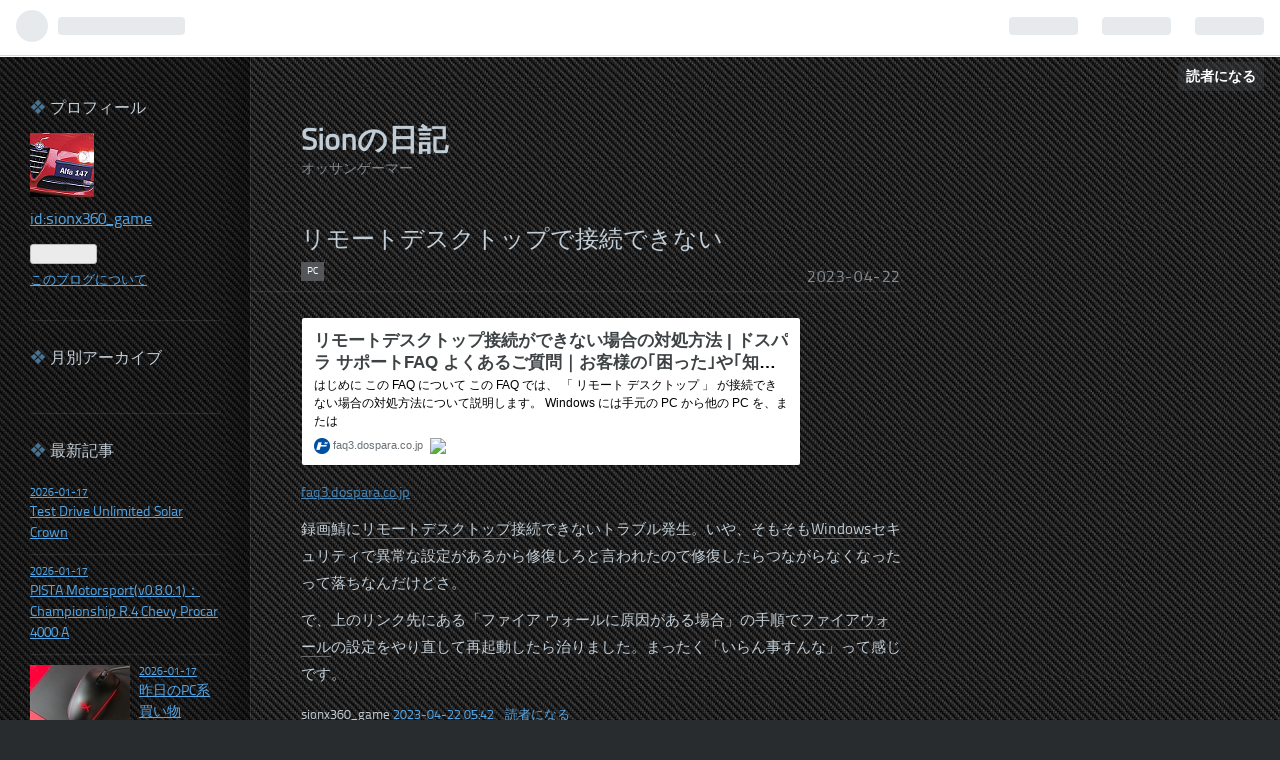

--- FILE ---
content_type: text/html; charset=utf-8
request_url: https://debikuro.hatenablog.com/entry/2023/04/22/054204
body_size: 9511
content:
<!DOCTYPE html>
<html
  lang="ja"

data-admin-domain="//blog.hatena.ne.jp"
data-admin-origin="https://blog.hatena.ne.jp"
data-author="sionx360_game"
data-avail-langs="ja en"
data-blog="debikuro.hatenablog.com"
data-blog-host="debikuro.hatenablog.com"
data-blog-is-public="1"
data-blog-name="Sionの日記"
data-blog-owner="sionx360_game"
data-blog-show-ads="1"
data-blog-show-sleeping-ads=""
data-blog-uri="https://debikuro.hatenablog.com/"
data-blog-uuid="26006613699550734"
data-blogs-uri-base="https://debikuro.hatenablog.com"
data-brand="hatenablog"
data-data-layer="{&quot;hatenablog&quot;:{&quot;admin&quot;:{},&quot;analytics&quot;:{&quot;brand_property_id&quot;:&quot;&quot;,&quot;measurement_id&quot;:&quot;&quot;,&quot;non_sampling_property_id&quot;:&quot;&quot;,&quot;property_id&quot;:&quot;&quot;,&quot;separated_property_id&quot;:&quot;UA-29716941-25&quot;},&quot;blog&quot;:{&quot;blog_id&quot;:&quot;26006613699550734&quot;,&quot;content_seems_japanese&quot;:&quot;true&quot;,&quot;disable_ads&quot;:&quot;&quot;,&quot;enable_ads&quot;:&quot;true&quot;,&quot;enable_keyword_link&quot;:&quot;true&quot;,&quot;entry_show_footer_related_entries&quot;:&quot;true&quot;,&quot;force_pc_view&quot;:&quot;false&quot;,&quot;is_public&quot;:&quot;true&quot;,&quot;is_responsive_view&quot;:&quot;false&quot;,&quot;is_sleeping&quot;:&quot;false&quot;,&quot;lang&quot;:&quot;ja&quot;,&quot;name&quot;:&quot;Sion\u306e\u65e5\u8a18&quot;,&quot;owner_name&quot;:&quot;sionx360_game&quot;,&quot;uri&quot;:&quot;https://debikuro.hatenablog.com/&quot;},&quot;brand&quot;:&quot;hatenablog&quot;,&quot;page_id&quot;:&quot;entry&quot;,&quot;permalink_entry&quot;:{&quot;author_name&quot;:&quot;sionx360_game&quot;,&quot;categories&quot;:&quot;PC&quot;,&quot;character_count&quot;:197,&quot;date&quot;:&quot;2023-04-22&quot;,&quot;entry_id&quot;:&quot;4207112889983380054&quot;,&quot;first_category&quot;:&quot;PC&quot;,&quot;hour&quot;:&quot;5&quot;,&quot;title&quot;:&quot;\u30ea\u30e2\u30fc\u30c8\u30c7\u30b9\u30af\u30c8\u30c3\u30d7\u3067\u63a5\u7d9a\u3067\u304d\u306a\u3044&quot;,&quot;uri&quot;:&quot;https://debikuro.hatenablog.com/entry/2023/04/22/054204&quot;},&quot;pro&quot;:&quot;free&quot;,&quot;router_type&quot;:&quot;blogs&quot;}}"
data-device="pc"
data-dont-recommend-pro="false"
data-global-domain="https://hatena.blog"
data-globalheader-color="b"
data-globalheader-type="pc"
data-has-touch-view="1"
data-help-url="https://help.hatenablog.com"
data-page="entry"
data-parts-domain="https://hatenablog-parts.com"
data-plus-available=""
data-pro="false"
data-router-type="blogs"
data-sentry-dsn="https://03a33e4781a24cf2885099fed222b56d@sentry.io/1195218"
data-sentry-environment="production"
data-sentry-sample-rate="0.1"
data-static-domain="https://cdn.blog.st-hatena.com"
data-version="ce040fcbad0d42a5e1cae88990dad0"




  data-initial-state="{}"

  >
  <head prefix="og: http://ogp.me/ns# fb: http://ogp.me/ns/fb# article: http://ogp.me/ns/article#">

  

  

  


  

  <meta name="robots" content="max-image-preview:large" />


  <meta charset="utf-8"/>
  <meta http-equiv="X-UA-Compatible" content="IE=7; IE=9; IE=10; IE=11" />
  <title>リモートデスクトップで接続できない - Sionの日記</title>

  
  <link rel="canonical" href="https://debikuro.hatenablog.com/entry/2023/04/22/054204"/>



  

<meta itemprop="name" content="リモートデスクトップで接続できない - Sionの日記"/>

  <meta itemprop="image" content="https://ogimage.blog.st-hatena.com/26006613699550734/4207112889983380054/1682109724"/>


  <meta property="og:title" content="リモートデスクトップで接続できない - Sionの日記"/>
<meta property="og:type" content="article"/>
  <meta property="og:url" content="https://debikuro.hatenablog.com/entry/2023/04/22/054204"/>

  <meta property="og:image" content="https://ogimage.blog.st-hatena.com/26006613699550734/4207112889983380054/1682109724"/>

<meta property="og:image:alt" content="リモートデスクトップで接続できない - Sionの日記"/>
    <meta property="og:description" content="faq3.dospara.co.jp 録画鯖にリモートデスクトップ接続できないトラブル発生。いや、そもそもWindowsセキュリティで異常な設定があるから修復しろと言われたので修復したらつながらなくなったって落ちなんだけどさ。 で、上のリンク先にある「ファイア ウォールに原因がある場合」の手順でファイアウォールの設定をやり直して再起動したら治りました。まったく「いらん事すんな」って感じです。" />
<meta property="og:site_name" content="Sionの日記"/>

  <meta property="article:published_time" content="2023-04-21T20:42:04Z" />

    <meta property="article:tag" content="PC" />
      <meta name="twitter:card"  content="summary_large_image" />
    <meta name="twitter:image" content="https://ogimage.blog.st-hatena.com/26006613699550734/4207112889983380054/1682109724" />  <meta name="twitter:title" content="リモートデスクトップで接続できない - Sionの日記" />    <meta name="twitter:description" content="faq3.dospara.co.jp 録画鯖にリモートデスクトップ接続できないトラブル発生。いや、そもそもWindowsセキュリティで異常な設定があるから修復しろと言われたので修復したらつながらなくなったって落ちなんだけどさ。 で、上のリンク先にある「ファイア ウォールに原因がある場合」の手順でファイアウォールの設定を…" />  <meta name="twitter:app:name:iphone" content="はてなブログアプリ" />
  <meta name="twitter:app:id:iphone" content="583299321" />
  <meta name="twitter:app:url:iphone" content="hatenablog:///open?uri=https%3A%2F%2Fdebikuro.hatenablog.com%2Fentry%2F2023%2F04%2F22%2F054204" />
  
    <meta name="description" content="faq3.dospara.co.jp 録画鯖にリモートデスクトップ接続できないトラブル発生。いや、そもそもWindowsセキュリティで異常な設定があるから修復しろと言われたので修復したらつながらなくなったって落ちなんだけどさ。 で、上のリンク先にある「ファイア ウォールに原因がある場合」の手順でファイアウォールの設定をやり直して再起動したら治りました。まったく「いらん事すんな」って感じです。" />


  
<script
  id="embed-gtm-data-layer-loader"
  data-data-layer-page-specific="{&quot;hatenablog&quot;:{&quot;blogs_permalink&quot;:{&quot;is_blog_sleeping&quot;:&quot;false&quot;,&quot;is_author_pro&quot;:&quot;false&quot;,&quot;entry_afc_issued&quot;:&quot;false&quot;,&quot;blog_afc_issued&quot;:&quot;false&quot;,&quot;has_related_entries_with_elasticsearch&quot;:&quot;true&quot;}}}"
>
(function() {
  function loadDataLayer(elem, attrName) {
    if (!elem) { return {}; }
    var json = elem.getAttribute(attrName);
    if (!json) { return {}; }
    return JSON.parse(json);
  }

  var globalVariables = loadDataLayer(
    document.documentElement,
    'data-data-layer'
  );
  var pageSpecificVariables = loadDataLayer(
    document.getElementById('embed-gtm-data-layer-loader'),
    'data-data-layer-page-specific'
  );

  var variables = [globalVariables, pageSpecificVariables];

  if (!window.dataLayer) {
    window.dataLayer = [];
  }

  for (var i = 0; i < variables.length; i++) {
    window.dataLayer.push(variables[i]);
  }
})();
</script>

<!-- Google Tag Manager -->
<script>(function(w,d,s,l,i){w[l]=w[l]||[];w[l].push({'gtm.start':
new Date().getTime(),event:'gtm.js'});var f=d.getElementsByTagName(s)[0],
j=d.createElement(s),dl=l!='dataLayer'?'&l='+l:'';j.async=true;j.src=
'https://www.googletagmanager.com/gtm.js?id='+i+dl;f.parentNode.insertBefore(j,f);
})(window,document,'script','dataLayer','GTM-P4CXTW');</script>
<!-- End Google Tag Manager -->











  <link rel="shortcut icon" href="https://debikuro.hatenablog.com/icon/favicon">
<link rel="apple-touch-icon" href="https://debikuro.hatenablog.com/icon/touch">
<link rel="icon" sizes="192x192" href="https://debikuro.hatenablog.com/icon/link">

  

<link rel="alternate" type="application/atom+xml" title="Atom" href="https://debikuro.hatenablog.com/feed"/>
<link rel="alternate" type="application/rss+xml" title="RSS2.0" href="https://debikuro.hatenablog.com/rss"/>

  <link rel="alternate" type="application/json+oembed" href="https://hatena.blog/oembed?url=https%3A%2F%2Fdebikuro.hatenablog.com%2Fentry%2F2023%2F04%2F22%2F054204&amp;format=json" title="oEmbed Profile of リモートデスクトップで接続できない"/>
<link rel="alternate" type="text/xml+oembed" href="https://hatena.blog/oembed?url=https%3A%2F%2Fdebikuro.hatenablog.com%2Fentry%2F2023%2F04%2F22%2F054204&amp;format=xml" title="oEmbed Profile of リモートデスクトップで接続できない"/>
  
  <link rel="author" href="http://www.hatena.ne.jp/sionx360_game/">

  

  
      <link rel="preload" href="https://cdn-ak.f.st-hatena.com/images/fotolife/s/sionx360_game/20210306/20210306222552.jpg" as="image"/>


  
    
<link rel="stylesheet" type="text/css" href="https://cdn.blog.st-hatena.com/css/blog.css?version=ce040fcbad0d42a5e1cae88990dad0"/>

    
  <link rel="stylesheet" type="text/css" href="https://usercss.blog.st-hatena.com/blog_style/26006613699550734/950b479594761eb94366a45cfd3f6dd02dbc0e49"/>
  
  

  

  
<script> </script>

  
<style>
  div#google_afc_user,
  div.google-afc-user-container,
  div.google_afc_image,
  div.google_afc_blocklink {
      display: block !important;
  }
</style>


  
    <script src="https://cdn.pool.st-hatena.com/valve/valve.js" async></script>
<script id="test-valve-definition">
  var valve = window.valve || [];

  valve.push(function(v) {
    
    

    v.config({
      service: 'blog',
      content: {
        result: 'adtrust',
        documentIds: ["blog:entry:4207112889983380054"]
      }
    });
    v.defineDFPSlot({"lazy":1,"sizes":{"mappings":[[[320,568],[[336,280],[300,250],"fluid"]],[[0,0],[[300,250]]]]},"slotId":"ad-in-entry","unit":"/4374287/blog_pc_entry_sleep_in-article"});    v.defineDFPSlot({"lazy":"","sizes":[[300,250],[336,280],[468,60],"fluid"],"slotId":"google_afc_user_container_0","unit":"/4374287/blog_user"});
    v.sealDFPSlots();
  });
</script>

  

  
    <script type="application/ld+json">{"@context":"http://schema.org","@type":"Article","dateModified":"2023-04-22T05:42:04+09:00","datePublished":"2023-04-22T05:42:04+09:00","description":"faq3.dospara.co.jp 録画鯖にリモートデスクトップ接続できないトラブル発生。いや、そもそもWindowsセキュリティで異常な設定があるから修復しろと言われたので修復したらつながらなくなったって落ちなんだけどさ。 で、上のリンク先にある「ファイア ウォールに原因がある場合」の手順でファイアウォールの設定をやり直して再起動したら治りました。まったく「いらん事すんな」って感じです。","headline":"リモートデスクトップで接続できない","image":["https://cdn.blog.st-hatena.com/images/theme/og-image-1500.png"],"mainEntityOfPage":{"@id":"https://debikuro.hatenablog.com/entry/2023/04/22/054204","@type":"WebPage"}}</script>

  

  
</head>

  <body class="page-entry customized-background-image category-PC globalheader-ng-enabled">
    

<div id="globalheader-container"
  data-brand="hatenablog"
  
  >
  <iframe id="globalheader" height="37" frameborder="0" allowTransparency="true"></iframe>
</div>


  
  
  
    <nav class="
      blog-controlls
      
    ">
      <div class="blog-controlls-blog-icon">
        <a href="https://debikuro.hatenablog.com/">
          <img src="https://cdn.image.st-hatena.com/image/square/125b541877913cb961fd636b4830e36adae9ba00/backend=imagemagick;height=128;version=1;width=128/https%3A%2F%2Fcdn.user.blog.st-hatena.com%2Fblog_custom_icon%2F158167090%2F1614930574290531" alt="Sionの日記"/>
        </a>
      </div>
      <div class="blog-controlls-title">
        <a href="https://debikuro.hatenablog.com/">Sionの日記</a>
      </div>
      <a href="https://blog.hatena.ne.jp/sionx360_game/debikuro.hatenablog.com/subscribe?utm_source=blogs_topright_button&amp;utm_medium=button&amp;utm_campaign=subscribe_blog" class="blog-controlls-subscribe-btn test-blog-header-controlls-subscribe">
        読者になる
      </a>
    </nav>
  

  <div id="container">
    <div id="container-inner">
      <header id="blog-title" data-brand="hatenablog">
  <div id="blog-title-inner" >
    <div id="blog-title-content">
      <h1 id="title"><a href="https://debikuro.hatenablog.com/">Sionの日記</a></h1>
      
        <h2 id="blog-description">オッサンゲーマー</h2>
      
    </div>
  </div>
</header>

      

      
      




<div id="content" class="hfeed"
  
  >
  <div id="content-inner">
    <div id="wrapper">
      <div id="main">
        <div id="main-inner">
          

          


  


          
  
  <!-- google_ad_section_start -->
  <!-- rakuten_ad_target_begin -->
  
  
  

  

  
    
      
        <article class="entry hentry test-hentry js-entry-article date-first autopagerize_page_element chars-200 words-100 mode-html entry-odd" id="entry-4207112889983380054" data-keyword-campaign="" data-uuid="4207112889983380054" data-publication-type="entry">
  <div class="entry-inner">
    <header class="entry-header">
  
    <div class="date entry-date first">
    <a href="https://debikuro.hatenablog.com/archive/2023/04/22" rel="nofollow">
      <time datetime="2023-04-21T20:42:04Z" title="2023-04-21T20:42:04Z">
        <span class="date-year">2023</span><span class="hyphen">-</span><span class="date-month">04</span><span class="hyphen">-</span><span class="date-day">22</span>
      </time>
    </a>
      </div>
  <h1 class="entry-title">
  <a href="https://debikuro.hatenablog.com/entry/2023/04/22/054204" class="entry-title-link bookmark">リモートデスクトップで接続できない</a>
</h1>

  
  

  <div class="entry-categories categories">
    
    <a href="https://debikuro.hatenablog.com/archive/category/PC" class="entry-category-link category-PC">PC</a>
    
  </div>


  

  

</header>

    


    <div class="entry-content hatenablog-entry">
  
    <p><iframe src="https://hatenablog-parts.com/embed?url=http%3A%2F%2Ffaq3.dospara.co.jp%2Ffaq%2Fshow%2F6304%3Fsite_domain%3Ddefault" title="リモートデスクトップ接続ができない場合の対処方法 | ドスパラ サポートFAQ よくあるご質問｜お客様の｢困った｣や｢知りたい｣にお応えします。" class="embed-card embed-webcard" scrolling="no" frameborder="0" style="display: block; width: 100%; height: 155px; max-width: 500px; margin: 10px 0px;" loading="lazy"></iframe><cite class="hatena-citation"><a href="http://faq3.dospara.co.jp/faq/show/6304?site_domain=default">faq3.dospara.co.jp</a></cite></p>
<p>録画鯖に<a class="keyword" href="https://d.hatena.ne.jp/keyword/%A5%EA%A5%E2%A1%BC%A5%C8%A5%C7%A5%B9%A5%AF%A5%C8%A5%C3%A5%D7">リモートデスクトップ</a>接続できないトラブル発生。いや、そもそも<a class="keyword" href="https://d.hatena.ne.jp/keyword/Windows">Windows</a>セキュリティで異常な設定があるから修復しろと言われたので修復したらつながらなくなったって落ちなんだけどさ。</p>
<p>で、上のリンク先にある「ファイア ウォールに原因がある場合」の手順で<a class="keyword" href="https://d.hatena.ne.jp/keyword/%A5%D5%A5%A1%A5%A4%A5%A2%A5%A6%A5%A9%A1%BC%A5%EB">ファイアウォール</a>の設定をやり直して再起動したら治りました。まったく「いらん事すんな」って感じです。</p>
    
    




    

  
</div>

    
  <footer class="entry-footer">
    
    <div class="entry-tags-wrapper">
  <div class="entry-tags">  </div>
</div>

    <p class="entry-footer-section track-inview-by-gtm" data-gtm-track-json="{&quot;area&quot;: &quot;finish_reading&quot;}">
  <span class="author vcard"><span class="fn" data-load-nickname="1" data-user-name="sionx360_game" >sionx360_game</span></span>
  <span class="entry-footer-time"><a href="https://debikuro.hatenablog.com/entry/2023/04/22/054204"><time data-relative datetime="2023-04-21T20:42:04Z" title="2023-04-21T20:42:04Z" class="updated">2023-04-22 05:42</time></a></span>
  
  
  
    <span class="
      entry-footer-subscribe
      
    " data-test-blog-controlls-subscribe>
      <a href="https://blog.hatena.ne.jp/sionx360_game/debikuro.hatenablog.com/subscribe?utm_source=blogs_entry_footer&amp;utm_medium=button&amp;utm_campaign=subscribe_blog">
        読者になる
      </a>
    </span>
  
</p>

    

    
<div class="social-buttons">
  
  
    <div class="social-button-item">
      <a href="https://b.hatena.ne.jp/entry/s/debikuro.hatenablog.com/entry/2023/04/22/054204" class="hatena-bookmark-button" data-hatena-bookmark-url="https://debikuro.hatenablog.com/entry/2023/04/22/054204" data-hatena-bookmark-layout="vertical-balloon" data-hatena-bookmark-lang="ja" title="この記事をはてなブックマークに追加"><img src="https://b.st-hatena.com/images/entry-button/button-only.gif" alt="この記事をはてなブックマークに追加" width="20" height="20" style="border: none;" /></a>
    </div>
  
  
  
    
    
    <div class="social-button-item">
      <a
          class="entry-share-button entry-share-button-twitter test-share-button-twitter"
          href="https://x.com/intent/tweet?text=%E3%83%AA%E3%83%A2%E3%83%BC%E3%83%88%E3%83%87%E3%82%B9%E3%82%AF%E3%83%88%E3%83%83%E3%83%97%E3%81%A7%E6%8E%A5%E7%B6%9A%E3%81%A7%E3%81%8D%E3%81%AA%E3%81%84+-+Sion%E3%81%AE%E6%97%A5%E8%A8%98&amp;url=https%3A%2F%2Fdebikuro.hatenablog.com%2Fentry%2F2023%2F04%2F22%2F054204"
          title="X（Twitter）で投稿する"
        ></a>
    </div>
  
  
  
  
  
  
</div>

    
  
  
    
    <div class="google-afc-image test-google-rectangle-ads">      
      
      <div id="google_afc_user_container_0" class="google-afc-user-container google_afc_blocklink2_5 google_afc_boder" data-test-unit="/4374287/blog_user"></div>
      
        <a href="http://blog.hatena.ne.jp/guide/pro" class="open-pro-modal" data-guide-pro-modal-ad-url="https://hatena.blog/guide/pro/modal/ad">広告を非表示にする</a>
      
    </div>
  
  


    <div class="customized-footer">
      

        

          <div class="entry-footer-modules" id="entry-footer-secondary-modules">      
<div class="hatena-module hatena-module-related-entries" >
      
  <!-- Hatena-Epic-has-related-entries-with-elasticsearch:true -->
  <div class="hatena-module-title">
    関連記事
  </div>
  <div class="hatena-module-body">
    <ul class="related-entries hatena-urllist urllist-with-thumbnails">
  
  
    
    <li class="urllist-item related-entries-item">
      <div class="urllist-item-inner related-entries-item-inner">
        
          
                      <div class="urllist-date-link related-entries-date-link">
  <a href="https://debikuro.hatenablog.com/archive/2024/02/11" rel="nofollow">
    <time datetime="2024-02-10T21:34:58Z" title="2024年2月11日">
      2024-02-11
    </time>
  </a>
</div>

          <a href="https://debikuro.hatenablog.com/entry/2024/02/11/063458" class="urllist-title-link related-entries-title-link  urllist-title related-entries-title">Teclast F5：Linux Mintを入れてみた</a>




          
          

                      <div class="urllist-entry-body related-entries-entry-body">WindowsUpdateの遅さに嫌気がさして、Linuxを導入してみた。Lin…</div>
      </div>
    </li>
  
    
    <li class="urllist-item related-entries-item">
      <div class="urllist-item-inner related-entries-item-inner">
        
          
                      <div class="urllist-date-link related-entries-date-link">
  <a href="https://debikuro.hatenablog.com/archive/2023/10/15" rel="nofollow">
    <time datetime="2023-10-15T11:06:25Z" title="2023年10月15日">
      2023-10-15
    </time>
  </a>
</div>

          <a href="https://debikuro.hatenablog.com/entry/2023/10/15/200625" class="urllist-title-link related-entries-title-link  urllist-title related-entries-title">無線LAN：ゲーム部屋でつながらなくなる</a>




          
          

                      <div class="urllist-entry-body related-entries-entry-body">強度強めのルーターが周辺に設置された模様で、ゲーム部屋とWiF…</div>
      </div>
    </li>
  
    
    <li class="urllist-item related-entries-item">
      <div class="urllist-item-inner related-entries-item-inner">
        
          
                      <a class="urllist-image-link related-entries-image-link" href="https://debikuro.hatenablog.com/entry/2023/02/12/082838">
  <img alt="asustor：NASの管理画面へのアクセスをhttpsに変更する" src="https://cdn.image.st-hatena.com/image/square/f522254eac0f96273db9d40442ad6fc14d1cd2ee/backend=imagemagick;height=100;version=1;width=100/https%3A%2F%2Fcdn-ak.f.st-hatena.com%2Fimages%2Ffotolife%2Fs%2Fsionx360_game%2F20230212%2F20230212083222.png" class="urllist-image related-entries-image" title="asustor：NASの管理画面へのアクセスをhttpsに変更する" width="100" height="100" loading="lazy">
</a>
            <div class="urllist-date-link related-entries-date-link">
  <a href="https://debikuro.hatenablog.com/archive/2023/02/12" rel="nofollow">
    <time datetime="2023-02-11T23:28:38Z" title="2023年2月12日">
      2023-02-12
    </time>
  </a>
</div>

          <a href="https://debikuro.hatenablog.com/entry/2023/02/12/082838" class="urllist-title-link related-entries-title-link  urllist-title related-entries-title">asustor：NASの管理画面へのアクセスをhttpsに変更する</a>




          
          

                      <div class="urllist-entry-body related-entries-entry-body">www.asustor.com 前々から気になっていたんだけど、家の中でし…</div>
      </div>
    </li>
  
    
    <li class="urllist-item related-entries-item">
      <div class="urllist-item-inner related-entries-item-inner">
        
          
                      <div class="urllist-date-link related-entries-date-link">
  <a href="https://debikuro.hatenablog.com/archive/2023/01/03" rel="nofollow">
    <time datetime="2023-01-02T22:08:59Z" title="2023年1月3日">
      2023-01-03
    </time>
  </a>
</div>

          <a href="https://debikuro.hatenablog.com/entry/2023/01/03/070859" class="urllist-title-link related-entries-title-link  urllist-title related-entries-title">MediaWiki：バックアップ先変更</a>




          
          

                      <div class="urllist-entry-body related-entries-entry-body">これまではNASにsshでコピー(scp)してたんだけど、NASのsshをこ…</div>
      </div>
    </li>
  
    
    <li class="urllist-item related-entries-item">
      <div class="urllist-item-inner related-entries-item-inner">
        
          
                      <div class="urllist-date-link related-entries-date-link">
  <a href="https://debikuro.hatenablog.com/archive/2022/10/08" rel="nofollow">
    <time datetime="2022-10-08T05:16:39Z" title="2022年10月8日">
      2022-10-08
    </time>
  </a>
</div>

          <a href="https://debikuro.hatenablog.com/entry/2022/10/08/141639" class="urllist-title-link related-entries-title-link  urllist-title related-entries-title">Archer AX50：DHCPでIPアドレスが変に固定される</a>




          
          

                      <div class="urllist-entry-body related-entries-entry-body">GamePCを構成変更してからDHCPで空いてるIPを使ってたんだけど…</div>
      </div>
    </li>
  
</ul>

  </div>
</div>
  </div>
        

      
    </div>
    
  <div class="comment-box js-comment-box">
    
    <ul class="comment js-comment">
      <li class="read-more-comments" style="display: none;"><a>もっと読む</a></li>
    </ul>
    
      <a class="leave-comment-title js-leave-comment-title">コメントを書く</a>
    
  </div>

  </footer>

  </div>
</article>

      
      
    
  

  
  <!-- rakuten_ad_target_end -->
  <!-- google_ad_section_end -->
  
  
  
  <div class="pager pager-permalink permalink">
    
      
      <span class="pager-prev">
        <a href="https://debikuro.hatenablog.com/entry/2023/04/22/055727" rel="prev">
          <span class="pager-arrow">&laquo; </span>
          Automobilista 2：TTOTW Week 14
        </a>
      </span>
    
    
      
      <span class="pager-next">
        <a href="https://debikuro.hatenablog.com/entry/2023/04/21/065217" rel="next">
          無茶振りでリアル最速に挑戦!?グランツー…
          <span class="pager-arrow"> &raquo;</span>
        </a>
      </span>
    
  </div>


  



        </div>
      </div>

      <aside id="box1">
  <div id="box1-inner">
  </div>
</aside>

    </div><!-- #wrapper -->

    
<aside id="box2">
  
  <div id="box2-inner">
    
      

<div class="hatena-module hatena-module-profile">
  <div class="hatena-module-title">
    プロフィール
  </div>
  <div class="hatena-module-body">
    
    <a href="https://debikuro.hatenablog.com/about" class="profile-icon-link">
      <img src="https://cdn.profile-image.st-hatena.com/users/sionx360_game/profile.png?1614930210"
      alt="id:sionx360_game" class="profile-icon" />
    </a>
    

    
    <span class="id">
      <a href="https://debikuro.hatenablog.com/about" class="hatena-id-link"><span data-load-nickname="1" data-user-name="sionx360_game">id:sionx360_game</span></a>
      
  
  


    </span>
    

    

    

    
      <div class="hatena-follow-button-box btn-subscribe js-hatena-follow-button-box"
  
  >

  <a href="#" class="hatena-follow-button js-hatena-follow-button">
    <span class="subscribing">
      <span class="foreground">読者です</span>
      <span class="background">読者をやめる</span>
    </span>
    <span class="unsubscribing" data-track-name="profile-widget-subscribe-button" data-track-once>
      <span class="foreground">読者になる</span>
      <span class="background">読者になる</span>
    </span>
  </a>
  <div class="subscription-count-box js-subscription-count-box">
    <i></i>
    <u></u>
    <span class="subscription-count js-subscription-count">
    </span>
  </div>
</div>

    

    

    <div class="profile-about">
      <a href="https://debikuro.hatenablog.com/about">このブログについて</a>
    </div>

  </div>
</div>

    
      

<div class="hatena-module hatena-module-archive" data-archive-type="calendar" data-archive-url="https://debikuro.hatenablog.com/archive">
  <div class="hatena-module-title">
    <a href="https://debikuro.hatenablog.com/archive">月別アーカイブ</a>
  </div>
  <div class="hatena-module-body">
    
  </div>
</div>

    
      <div class="hatena-module hatena-module-recent-entries ">
  <div class="hatena-module-title">
    <a href="https://debikuro.hatenablog.com/archive">
      最新記事
    </a>
  </div>
  <div class="hatena-module-body">
    <ul class="recent-entries hatena-urllist urllist-with-thumbnails">
  
  
    
    <li class="urllist-item recent-entries-item">
      <div class="urllist-item-inner recent-entries-item-inner">
        
          
                      <div class="urllist-date-link recent-entries-date-link">
  <a href="https://debikuro.hatenablog.com/archive/2026/01/17" rel="nofollow">
    <time datetime="2026-01-17T04:22:50Z" title="2026年1月17日">
      2026-01-17
    </time>
  </a>
</div>

          <a href="https://debikuro.hatenablog.com/entry/2026/01/17/132250" class="urllist-title-link recent-entries-title-link  urllist-title recent-entries-title"> Test Drive Unlimited Solar Crown</a>




          
          

                </div>
    </li>
  
    
    <li class="urllist-item recent-entries-item">
      <div class="urllist-item-inner recent-entries-item-inner">
        
          
                      <div class="urllist-date-link recent-entries-date-link">
  <a href="https://debikuro.hatenablog.com/archive/2026/01/17" rel="nofollow">
    <time datetime="2026-01-17T04:11:58Z" title="2026年1月17日">
      2026-01-17
    </time>
  </a>
</div>

          <a href="https://debikuro.hatenablog.com/entry/2026/01/17/131158" class="urllist-title-link recent-entries-title-link  urllist-title recent-entries-title">PISTA Motorsport(v0.8.0.1)：Championship R.4 Chevy Procar 4000 A</a>




          
          

                </div>
    </li>
  
    
    <li class="urllist-item recent-entries-item">
      <div class="urllist-item-inner recent-entries-item-inner">
        
          
                      <a class="urllist-image-link recent-entries-image-link" href="https://debikuro.hatenablog.com/entry/2026/01/17/095106">
  <img alt="昨日のPC系買い物" src="https://cdn.image.st-hatena.com/image/square/72820210b3bccf6611278da42b55a2f912f89cbd/backend=imagemagick;height=100;version=1;width=100/https%3A%2F%2Fcdn-ak.f.st-hatena.com%2Fimages%2Ffotolife%2Fs%2Fsionx360_game%2F20260117%2F20260117094232.jpg" class="urllist-image recent-entries-image" title="昨日のPC系買い物" width="100" height="100" loading="lazy">
</a>
            <div class="urllist-date-link recent-entries-date-link">
  <a href="https://debikuro.hatenablog.com/archive/2026/01/17" rel="nofollow">
    <time datetime="2026-01-17T00:51:06Z" title="2026年1月17日">
      2026-01-17
    </time>
  </a>
</div>

          <a href="https://debikuro.hatenablog.com/entry/2026/01/17/095106" class="urllist-title-link recent-entries-title-link  urllist-title recent-entries-title">昨日のPC系買い物</a>




          
          

                </div>
    </li>
  
    
    <li class="urllist-item recent-entries-item">
      <div class="urllist-item-inner recent-entries-item-inner">
        
          
                      <div class="urllist-date-link recent-entries-date-link">
  <a href="https://debikuro.hatenablog.com/archive/2026/01/17" rel="nofollow">
    <time datetime="2026-01-16T20:13:48Z" title="2026年1月17日">
      2026-01-17
    </time>
  </a>
</div>

          <a href="https://debikuro.hatenablog.com/entry/2026/01/17/051348" class="urllist-title-link recent-entries-title-link  urllist-title recent-entries-title">今週末のレース(1/17~)</a>




          
          

                </div>
    </li>
  
    
    <li class="urllist-item recent-entries-item">
      <div class="urllist-item-inner recent-entries-item-inner">
        
          
                      <div class="urllist-date-link recent-entries-date-link">
  <a href="https://debikuro.hatenablog.com/archive/2026/01/17" rel="nofollow">
    <time datetime="2026-01-16T19:30:10Z" title="2026年1月17日">
      2026-01-17
    </time>
  </a>
</div>

          <a href="https://debikuro.hatenablog.com/entry/2026/01/17/043010" class="urllist-title-link recent-entries-title-link  urllist-title recent-entries-title">Project Motor Racing — Update 1.5.0.5</a>




          
          

                </div>
    </li>
  
</ul>

      </div>
</div>

    
      
<div class="hatena-module hatena-module-recent-comments">
  <div class="hatena-module-title">
    最近のコメント
  </div>
  <div class="hatena-module-body" data-count=5>
    <ul class="recent-comments hatena-urllist">
    </ul>
  </div>
  <script class="recent-comments-template" type="text/x-underscore-template">
    <li>
      <span class="user-id">
        <img src="<%- comment.icon_url %>" class="hatena-id-icon" alt="<%- comment.user_name %>" title="<%- comment.user_name %>" />
        <% if (comment.is_hatena_user) { %>
          <span data-load-nickname="1" data-user-name="<%- comment.user_name %>">id:<%- comment.user_name %></span>
        <% } else { %>
          <%- comment.user_name %>
        <% } %>
      </span>
      <a href="<%- comment.entry_url %>"><%- comment.entry_title %></a>
      <span class="recent-comment-time">(<time datetime="<%- comment.created %>" data-relative class="recent-comment-time" data-epoch="<%- comment.epoch * 1000 %>"><%- comment.time %></time>)</span>
    </li>
  </script>
</div>

    
      <div class="hatena-module hatena-module-search-box">
  <div class="hatena-module-title">
    検索
  </div>
  <div class="hatena-module-body">
    <form class="search-form" role="search" action="https://debikuro.hatenablog.com/search" method="get">
  <input type="text" name="q" class="search-module-input" value="" placeholder="記事を検索" required>
  <input type="submit" value="検索" class="search-module-button" />
</form>

  </div>
</div>

    
      

<div class="hatena-module hatena-module-category">
  <div class="hatena-module-title">
    カテゴリー
  </div>
  <div class="hatena-module-body">
    <ul class="hatena-urllist">
      
        <li>
          <a href="https://debikuro.hatenablog.com/archive/category/%E6%97%A5%E8%A8%98" class="category-日記">
            日記 (1740)
          </a>
        </li>
      
        <li>
          <a href="https://debikuro.hatenablog.com/archive/category/%E8%BB%8A%E9%96%A2%E9%80%A3" class="category-車関連">
            車関連 (1667)
          </a>
        </li>
      
        <li>
          <a href="https://debikuro.hatenablog.com/archive/category/%E3%82%B2%E3%83%BC%E3%83%A0" class="category-ゲーム">
            ゲーム (444)
          </a>
        </li>
      
        <li>
          <a href="https://debikuro.hatenablog.com/archive/category/PC" class="category-PC">
            PC (374)
          </a>
        </li>
      
        <li>
          <a href="https://debikuro.hatenablog.com/archive/category/Linux" class="category-Linux">
            Linux (23)
          </a>
        </li>
      
        <li>
          <a href="https://debikuro.hatenablog.com/archive/category/%E3%82%A2%E3%83%83%E3%83%97%E3%83%87%E3%83%BC%E3%83%88%E6%83%85%E5%A0%B1" class="category-アップデート情報">
            アップデート情報 (15)
          </a>
        </li>
      
        <li>
          <a href="https://debikuro.hatenablog.com/archive/category/SteamDeck" class="category-SteamDeck">
            SteamDeck (9)
          </a>
        </li>
      
    </ul>
  </div>
</div>

    
      <div class="hatena-module hatena-module-links">
  <div class="hatena-module-title">
    リンク
  </div>
  <div class="hatena-module-body">
    <ul class="hatena-urllist">
      
        <li>
          <a href="https://youtube.com/@sionx360">YouTube(@sionx360)</a>
        </li>
      
    </ul>
  </div>
</div>

    
    
  </div>
</aside>


  </div>
</div>




      

      

    </div>
  </div>
  
<footer id="footer" data-brand="hatenablog">
  <div id="footer-inner">
    
      <div style="display:none !important" class="guest-footer js-guide-register test-blogs-register-guide" data-action="guide-register">
  <div class="guest-footer-content">
    <h3>はてなブログをはじめよう！</h3>
    <p>sionx360_gameさんは、はてなブログを使っています。あなたもはてなブログをはじめてみませんか？</p>
    <div class="guest-footer-btn-container">
      <div  class="guest-footer-btn">
        <a class="btn btn-register js-inherit-ga" href="https://blog.hatena.ne.jp/register?via=200227" target="_blank">はてなブログをはじめる（無料）</a>
      </div>
      <div  class="guest-footer-btn">
        <a href="https://hatena.blog/guide" target="_blank">はてなブログとは</a>
      </div>
    </div>
  </div>
</div>

    
    <address class="footer-address">
      <a href="https://debikuro.hatenablog.com/">
        <img src="https://cdn.image.st-hatena.com/image/square/125b541877913cb961fd636b4830e36adae9ba00/backend=imagemagick;height=128;version=1;width=128/https%3A%2F%2Fcdn.user.blog.st-hatena.com%2Fblog_custom_icon%2F158167090%2F1614930574290531" width="16" height="16" alt="Sionの日記"/>
        <span class="footer-address-name">Sionの日記</span>
      </a>
    </address>
    <p class="services">
      Powered by <a href="https://hatena.blog/">Hatena Blog</a>
      |
        <a href="https://blog.hatena.ne.jp/-/abuse_report?target_url=https%3A%2F%2Fdebikuro.hatenablog.com%2Fentry%2F2023%2F04%2F22%2F054204" class="report-abuse-link test-report-abuse-link" target="_blank">ブログを報告する</a>
    </p>
  </div>
</footer>


  

  
  

<div class="quote-box">
  <div class="tooltip-quote tooltip-quote-stock">
    <i class="blogicon-quote" title="引用をストック"></i>
  </div>
  <div class="tooltip-quote tooltip-quote-tweet js-tooltip-quote-tweet">
    <a class="js-tweet-quote" target="_blank" data-track-name="quote-tweet" data-track-once>
      <img src="https://cdn.blog.st-hatena.com/images/admin/quote/quote-x-icon.svg?version=ce040fcbad0d42a5e1cae88990dad0" title="引用して投稿する" >
    </a>
  </div>
</div>

<div class="quote-stock-panel" id="quote-stock-message-box" style="position: absolute; z-index: 3000">
  <div class="message-box" id="quote-stock-succeeded-message" style="display: none">
    <p>引用をストックしました</p>
    <button class="btn btn-primary" id="quote-stock-show-editor-button" data-track-name="curation-quote-edit-button">ストック一覧を見る</button>
    <button class="btn quote-stock-close-message-button">閉じる</button>
  </div>

  <div class="message-box" id="quote-login-required-message" style="display: none">
    <p>引用するにはまずログインしてください</p>
    <button class="btn btn-primary" id="quote-login-button">ログイン</button>
    <button class="btn quote-stock-close-message-button">閉じる</button>
  </div>

  <div class="error-box" id="quote-stock-failed-message" style="display: none">
    <p>引用をストックできませんでした。再度お試しください</p>
    <button class="btn quote-stock-close-message-button">閉じる</button>
  </div>

  <div class="error-box" id="unstockable-quote-message-box" style="display: none; position: absolute; z-index: 3000;">
    <p>限定公開記事のため引用できません。</p>
  </div>
</div>

<script type="x-underscore-template" id="js-requote-button-template">
  <div class="requote-button js-requote-button">
    <button class="requote-button-btn tipsy-top" title="引用する"><i class="blogicon-quote"></i></button>
  </div>
</script>



  
  <div id="hidden-subscribe-button" style="display: none;">
    <div class="hatena-follow-button-box btn-subscribe js-hatena-follow-button-box"
  
  >

  <a href="#" class="hatena-follow-button js-hatena-follow-button">
    <span class="subscribing">
      <span class="foreground">読者です</span>
      <span class="background">読者をやめる</span>
    </span>
    <span class="unsubscribing" data-track-name="profile-widget-subscribe-button" data-track-once>
      <span class="foreground">読者になる</span>
      <span class="background">読者になる</span>
    </span>
  </a>
  <div class="subscription-count-box js-subscription-count-box">
    <i></i>
    <u></u>
    <span class="subscription-count js-subscription-count">
    </span>
  </div>
</div>

  </div>

  



    


  <script async src="https://platform.twitter.com/widgets.js" charset="utf-8"></script>

<script src="https://b.st-hatena.com/js/bookmark_button.js" charset="utf-8" async="async"></script>


<script type="text/javascript" src="https://cdn.blog.st-hatena.com/js/external/jquery.min.js?v=1.12.4&amp;version=ce040fcbad0d42a5e1cae88990dad0"></script>







<script src="https://cdn.blog.st-hatena.com/js/texts-ja.js?version=ce040fcbad0d42a5e1cae88990dad0"></script>



  <script id="vendors-js" data-env="production" src="https://cdn.blog.st-hatena.com/js/vendors.js?version=ce040fcbad0d42a5e1cae88990dad0" crossorigin="anonymous"></script>

<script id="hatenablog-js" data-env="production" src="https://cdn.blog.st-hatena.com/js/hatenablog.js?version=ce040fcbad0d42a5e1cae88990dad0" crossorigin="anonymous" data-page-id="entry"></script>


  <script>Hatena.Diary.GlobalHeader.init()</script>







    
  <script id="valve-dmp" data-service="blog" src="https://cdn.pool.st-hatena.com/valve/dmp.js" data-test-id="dmpjs" async></script>


    





  </body>
</html>



--- FILE ---
content_type: text/html; charset=utf-8
request_url: https://hatenablog-parts.com/embed?url=http%3A%2F%2Ffaq3.dospara.co.jp%2Ffaq%2Fshow%2F6304%3Fsite_domain%3Ddefault
body_size: 1313
content:
<!DOCTYPE html>
<html
  lang="ja"
  >

  <head>
    <meta charset="utf-8"/>
    <meta name="viewport" content="initial-scale=1.0"/>
    <meta name="googlebot" content="noindex,indexifembedded" />

    <title></title>

    
<script
  id="embed-gtm-data-layer-loader"
  data-data-layer-page-specific=""
>
(function() {
  function loadDataLayer(elem, attrName) {
    if (!elem) { return {}; }
    var json = elem.getAttribute(attrName);
    if (!json) { return {}; }
    return JSON.parse(json);
  }

  var globalVariables = loadDataLayer(
    document.documentElement,
    'data-data-layer'
  );
  var pageSpecificVariables = loadDataLayer(
    document.getElementById('embed-gtm-data-layer-loader'),
    'data-data-layer-page-specific'
  );

  var variables = [globalVariables, pageSpecificVariables];

  if (!window.dataLayer) {
    window.dataLayer = [];
  }

  for (var i = 0; i < variables.length; i++) {
    window.dataLayer.push(variables[i]);
  }
})();
</script>

<!-- Google Tag Manager -->
<script>(function(w,d,s,l,i){w[l]=w[l]||[];w[l].push({'gtm.start':
new Date().getTime(),event:'gtm.js'});var f=d.getElementsByTagName(s)[0],
j=d.createElement(s),dl=l!='dataLayer'?'&l='+l:'';j.async=true;j.src=
'https://www.googletagmanager.com/gtm.js?id='+i+dl;f.parentNode.insertBefore(j,f);
})(window,document,'script','dataLayer','GTM-P4CXTW');</script>
<!-- End Google Tag Manager -->











    
<link rel="stylesheet" type="text/css" href="https://cdn.blog.st-hatena.com/css/embed.css?version=ce040fcbad0d42a5e1cae88990dad0"/>


    <script defer id="blogcard-js" src="https://cdn.blog.st-hatena.com/js/blogcard.js?version=ce040fcbad0d42a5e1cae88990dad0"></script>
  </head>
  <body class="body-iframe page-embed hatena-web-card">

    <div class="embed-wrapper">
      <div class="embed-wrapper-inner">
        
        <div class="embed-content ">
          
          <div class="entry-body">
            <h2 class="entry-title">
              <a href="http://faq3.dospara.co.jp/faq/show/6304?site_domain=default" target="_blank" data-track-component="entry_title">リモートデスクトップ接続ができない場合の対処方法 | ドスパラ サポートFAQ よくあるご質問｜お客様の｢困った｣や｢知りたい｣にお応えします。</a>
            </h2>
            <div class="entry-content">
              はじめに
この FAQ について
この FAQ では、 「 リモート デスクトップ 」 が接続できない場合の対処方法について説明します。

Windows には手元の PC から他の PC を、または
            </div>
          </div>
        </div>
        <div class="embed-footer">
          
          <a href="http://faq3.dospara.co.jp/faq/show/6304?site_domain=default" target="_blank" data-track-component="blog_domain"><img src="https://cdn-ak.favicon.st-hatena.com?url=http%3A%2F%2Ffaq3.dospara.co.jp%2Ffaq%2Fshow%2F6304%3Fsite_domain%3Ddefault" alt="faq3.dospara.co.jp" title="faq3.dospara.co.jp" class="favicon"> faq3.dospara.co.jp</a>
          
          <img src="https://s.st-hatena.com/entry.count.image?uri=http%3A%2F%2Ffaq3.dospara.co.jp%2Ffaq%2Fshow%2F6304%3Fsite_domain%3Ddefault" alt="" class="star-count" />
          <a href="https://b.hatena.ne.jp/entry/faq3.dospara.co.jp/faq/show/6304?site_domain=default" target="_blank" data-track-component="bookmark_count_image"><img src="https://b.hatena.ne.jp/entry/image/http://faq3.dospara.co.jp/faq/show/6304?site_domain=default" class="bookmark-count"></a>
        </div>
      </div>
    </div>
  </body>
</html>


--- FILE ---
content_type: text/css; charset=utf-8
request_url: https://usercss.blog.st-hatena.com/blog_style/26006613699550734/950b479594761eb94366a45cfd3f6dd02dbc0e49
body_size: 2866
content:
/* <system section="theme" selected="solid"> */
@charset "UTF-8";@font-face{font-family:TitilliumText22LRegular;src:url(https://cdn.blog.st-hatena.com/images/fonts/titillium_text/TitilliumText22L003-webfont.eot?version=ce040fcbad0d42a5e1cae88990dad0);src:url(https://cdn.blog.st-hatena.com/images/fonts/titillium_text/TitilliumText22L003-webfont.eot?version=ce040fcbad0d42a5e1cae88990dad0) format("embedded-opentype"),url(https://cdn.blog.st-hatena.com/images/fonts/titillium_text/TitilliumText22L003-webfont.woff?version=ce040fcbad0d42a5e1cae88990dad0) format("woff"),url(https://cdn.blog.st-hatena.com/images/fonts/titillium_text/TitilliumText22L003-webfont.ttf?version=ce040fcbad0d42a5e1cae88990dad0) format("truetype"),url(https://cdn.blog.st-hatena.com/images/fonts/titillium_text/TitilliumText22L003-webfont.svg?version=ce040fcbad0d42a5e1cae88990dad0) format("svg");font-weight:400;font-style:normal}html,body,div,span,object,iframe,h1,h2,h3,h4,h5,h6,p,blockquote,pre,abbr,address,cite,code,del,dfn,em,img,ins,kbd,q,samp,small,strong,sub,sup,var,b,i,dl,dt,dd,ol,ul,li,fieldset,form,label,legend,table,caption,tbody,tfoot,thead,tr,th,td,article,aside,canvas,details,figcaption,figure,footer,header,hgroup,menu,nav,section,summary,time,mark,audio,video{margin:0;padding:0;border:0;outline:0;font-size:100%;vertical-align:baseline;background:transparent}body{line-height:1}article,aside,details,figcaption,figure,footer,header,hgroup,menu,nav,section{display:block}nav ul{list-style:none}blockquote,q{quotes:none}blockquote:before,blockquote:after,q:before,q:after{content:"";content:none}a{margin:0;padding:0;font-size:100%;vertical-align:baseline;background:transparent}ins{background-color:#ff9;color:#000;text-decoration:none}mark{background-color:#ff9;color:#000;font-style:italic;font-weight:700}del{text-decoration:line-through}abbr[title],dfn[title]{border-bottom:1px dotted;cursor:help}table{border-collapse:collapse;border-spacing:0}hr{display:block;height:1px;border:0;border-top:1px solid #cccccc;margin:1em 0;padding:0}input,select{vertical-align:middle}html,body{font-family:TitilliumText22LRegular,ヒラギノ角ゴ Pro W3,Hiragino Kaku Gothic Pro,メイリオ,Meiryo,ＭＳ Ｐゴシック,MS PGothic,sans-serif;color:#c1cdd6;background:#292c2f}a{color:#52a6e7}a:hover{color:#0090ff}.clearfix{display:block;*zoom: 1}.clearfix:after{display:block;visibility:hidden;font-size:0;height:0;clear:both;content:"."}#globalheader-container{background:#0000004d;background:#1c1e20 \	;border-bottom:1px solid;border-color:#ffffff1a;border-color:#323435 \	}#container{background:url(https://cdn.blog.st-hatena.com/css/theme/solid/box2_bg.png?version=ce040fcbad0d42a5e1cae88990dad0) repeat-y left}#container-inner{width:951px}#content-inner:after{content:".";display:block;clear:both;height:0;visibility:hidden}#blog-title,#wrapper{padding-left:50px;padding-right:50px;border-left:1px solid;border-color:#ffffff1a;border-color:#3d4043 \	}#top-box,#top-editarea,#bottom-editarea{padding-left:50px;padding-right:50px;border-left:1px solid;border-color:#ffffff1a;border-color:#3d4043 \	;margin-left:250px}#wrapper{padding:25px 50px 50px;float:right}#blog-title{font-size:30px;padding-top:70px;padding-bottom:25px;margin-left:250px}#blog-title a{text-decoration:none;color:#c1cdd6}#blog-description{margin-top:5px;font-size:14px;opacity:.6;font-weight:400}#main{width:600px}.entry{margin-bottom:120px;position:relative}.entry-header-menu{position:absolute;right:0;bottom:30px}.entry-header-menu a{display:block;padding:5px 10px;font-size:12px;color:#fff;background:#52a6e7;text-decoration:none;font-weight:700}.header-image-enable #blog-title #title{padding:20px 0 0 20px}.header-image-enable #blog-title #blog-description{padding-left:20px}.header-image-enable #box2,.header-image-only #box2{margin-top:0;position:relative;top:-280px}.date{text-align:right;letter-spacing:.1em;opacity:.6;position:absolute;bottom:5px;right:0}.date a{color:#c1cdd6;text-decoration:none}.date a:hover{text-decoration:underline}.entry-header{margin-bottom:25px;position:relative;border-bottom:1px solid rgba(255,255,255,.1);border-bottom:1px solid #3d4043 \	;padding-left:50px;padding-right:100px;padding-bottom:5px;left:-50px;width:500px}.entry-title{font-size:24px;line-height:1.3}.categories{font-size:10px}.categories:after{content:".";clear:both;visibility:hidden;display:block;height:0}.categories a{display:block;float:left;height:15px;line-height:1.4;color:#fff;text-decoration:none;padding:2px 6px;margin:.5em 1em .5em 0;background:#545659}.categories a:hover{color:#ccc}.entry-title a{color:#c1cdd6;text-decoration:none;font-weight:400}.entry-footer{margin-top:20px;font-size:13px}.social-buttons{margin:10px 0}.pager{text-align:center;margin:20px auto;font-size:12px;height:70px;display:block;*zoom: 1;line-height:1.5}.pager:after{display:block;visibility:hidden;font-size:0;height:0;clear:both;content:"."}.pager-next{background:url(https://cdn.blog.st-hatena.com/css/theme/solid/pager.png?version=ce040fcbad0d42a5e1cae88990dad0) no-repeat top right;display:block;width:200px;height:40px;float:right}.pager-next a{padding-right:30px}.pager-next:hover{background-position:right -40px}.pager-prev{background:url(https://cdn.blog.st-hatena.com/css/theme/solid/pager.png?version=ce040fcbad0d42a5e1cae88990dad0) no-repeat 0 -80px;display:block;width:200px;height:40px;float:left}.pager-prev a{padding-left:30px}.pager-prev:hover{background-position:0 -120px}.pager a{text-decoration:none;color:#c1cdd6;display:block}#footer{font-size:13px;line-height:1.5;background:url(https://cdn.blog.st-hatena.com/css/theme/solid/box2_bg.png?version=ce040fcbad0d42a5e1cae88990dad0) repeat-y left}#footer a{color:#c1cdd6}#footer-inner{margin-left:250px;border-left:1px solid;border-color:#ffffff1a;border-color:#3d4043 \	;width:600px;padding:20px 50px;text-align:center}.entry-comment{border-left:2px solid;border-color:#ffffff1a;border-left:2px solid #3d4043 \	;padding-left:10px;margin:20px 0;list-style:none}.comment{margin:10px 0 15px;padding:0}.comment-user-name{margin:0}.comment-user-name a{text-decoration:none}.comment-user-name img{vertical-align:middle}.comment-content p{margin:.5em 0;line-height:1.3;word-wrap:break-word}.comment-metadata{display:inline;font-size:11px;color:#aaa}.comment-metadata a{color:#aaa}.leave-comment-title{font-size:12px;padding:10px 10px 10px 25px;height:20px;line-height:20px;width:100px;background:url(https://cdn.blog.st-hatena.com/css/theme/solid/comment.png?version=ce040fcbad0d42a5e1cae88990dad0) no-repeat 6px center;border:1px solid rgba(255,255,255,.2);border:1px solid #535658 \	;color:#c1cdd6;border-radius:3px}.leave-comment-title:hover{border:1px solid rgba(255,255,255,.5);border:1px solid #8c8c8c \	;color:#c1cdd6}.entry-content{font-size:15px;line-height:1.8}.entry-content p{margin:.7em 0}.entry-content img{max-width:98%;padding:5px;background-color:#0003;background-color:#202325 \	;border-radius:3px}.entry-content h1,.entry-content h2,.entry-content h3,.entry-content h4,.entry-content h5,.entry-content h6{margin:1em 0 .5em}.entry-content h1{font-size:160%}.entry-content h2{font-size:150%}.entry-content h3{font-size:140%}.entry-content h4{font-size:120%}.entry-content h5{font-size:110%}.entry-content h6{font-size:100%}.entry-content h1,.entry-content h2,.entry-content h3,.entry-content h4{border-left:4px solid #6692c0;padding-left:10px}.entry-content ul,.entry-content ol{margin:0 0 0 1.5em;padding:0}.entry blockquote{padding:15px;font-size:14px;margin:1em 0;border:1px solid rgba(255,255,255,.1);border:1px solid #36383a \	;background:#0003;background:#202325 \	;border-radius:3px;-webkit-border-radius:3px;-moz-border-radius:3px;color:#8d949a}.entry-content .hatena-asin-detail{border:1px solid rgba(255,255,255,.1);border:1px solid #36383a \	;background:#0003;background:#202325 \	;border-radius:3px;-webkit-border-radius:3px;-moz-border-radius:3px}.entry blockquote p{margin-top:0;margin-bottom:0}.entry-content table{border-collapse:collapse;border-spacing:0;font-size:14px}.entry-content table th,.entry-content table td{border:1px solid #454545;padding:5px 10px}.entry-content table th{background:#0003;background:#202325 \	}pre{font-size:13px;padding:10px;border:1px solid rgba(255,255,255,.1);border:1px solid #36383a \	;background:#0003;background:#202325 \	;border-radius:3px;-webkit-border-radius:3px;-moz-border-radius:3px}div.twitter-detail{border-bottom:1px solid rgba(255,255,255,.1);border-bottom:1px solid #36383a \	}.twitter-user-screen-name img{padding:0;background:transparent}.entry-content a:visited{color:#7c93a5}a.keyword{color:#c1cdd6;text-decoration:none;border-bottom:1px solid #666666}pre.lang-aa{font-size:14px;line-height:15px}#box2{width:190px;height:100%;padding:30px;font-size:13px;float:left;margin-top:-130px}.hatena-module{margin-bottom:30px;padding-bottom:30px;border-bottom:1px solid rgba(255,255,255,.1);border-bottom:1px solid #343538 \	}.hatena-module-title{font-weight:400;margin-bottom:1em;font-size:16px}.hatena-module-title:before{content:"❖";color:#497392}.hatena-module-title a{text-decoration:none;color:#c1cdd6}.hatena-module-title a:hover{text-decoration:underline}.hatena-module-profile .id{display:block;padding:5px 0;font-size:16px}.hatena-module-profile .profile-description{font-size:12px;line-height:1.4;opacity:.6;padding-bottom:5px;margin:0}.hatena-module-body li{list-style:none;padding:5px 0}.hatena-module-body{line-height:1.5}.hatena-module-body p{margin:.7em 0}.hatena-module-body .urllist-item{padding:10px 0;border-bottom:1px solid rgba(255,255,255,.1)}.search-form{position:relative}.search-module-input{padding:5px 10px;width:168px;height:20px;margin:0;font-size:14px;border-radius:5px;-webkit-border-radius:5px;-moz-border-radius:5px;border:1px solid rgba(255,255,255,.2);border:1px solid #343537 \	;vertical-align:middle;background-color:#0000004d;background-color:#181a1c \	;-webkit-transition:width .3s ease-out,border .3s ease-out;-moz-transition:width .3s ease-out,border .3s ease-out;-o-transition:width .3s ease-out,border .3s ease-out;-transition:width .3s ease-out,border .3s ease-out;opacity:.6;filter:alpha(opacity=60);-moz-opacity:.6;color:#fff}.search-module-button{height:32px;width:30px;border:none;text-indent:-999px;margin-left:-3px;cursor:pointer;background:transparent url(https://cdn.blog.st-hatena.com/images/theme/search_g.png?version=ce040fcbad0d42a5e1cae88990dad0) 50% 50% no-repeat;position:absolute;right:3px;top:0}.search-module-input:hover{border:1px solid rgba(255,255,255,.5);border:1px solid #646464 \	}.hatena-module .search-module-input:focus{border:1px solid rgba(255,255,255,.5);border:1px solid #646464 \	}.breadcrumb{line-height:1.5}.page-about img{padding:0;border-radius:0}.page-about dt{font-size:16px;font-weight:700;border-bottom:1px solid rgba(255,255,255,.1);border-bottom:1px solid #36383a \	;margin-bottom:5px}.page-about dt:before{content:"❖";color:#6692c0;margin-right:.2em}.page-about dd{margin-left:0;margin-bottom:30px}.page-archive #main-inner{font-size:16px}.page-archive .archive-entry{margin-bottom:50px}.page-archive .date{position:static}.page-archive .entry-title{font-size:18px;margin:5px 0;font-weight:400;padding-bottom:5px;border-bottom:1px solid rgba(255,255,255,.1);border-bottom:1px solid #36383a \	}.page-archive .entry-title:before{content:"❖";color:#6692c0;margin-right:.2em}.page-archive .entry-title a{color:#c1cdd6;text-decoration:none}.page-archive .entry-title a:hover{text-decoration:underline}.page-archive .categories{margin-bottom:10px}.page-archive p{line-height:1.5;margin-bottom:10px}.page-archive .categories a{margin:2px 5px 2px 0}

/* </system> */

/* <system section="background" selected="custom"> */
body{ background-image: url('https://cdn-ak.f.st-hatena.com/images/fotolife/s/sionx360_game/20210306/20210306222552.jpg'); background-repeat: repeat; background-color:transparent; background-attachment: fixed; background-position: left top;}
/* </system> */